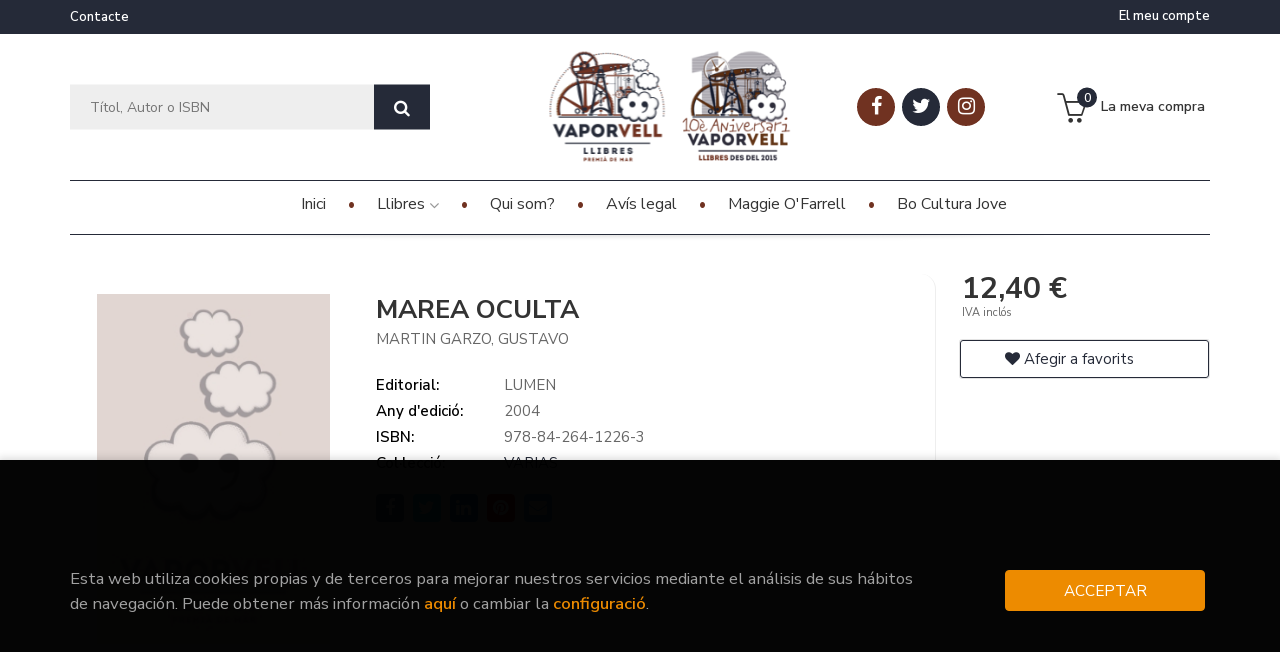

--- FILE ---
content_type: text/html; charset=UTF-8
request_url: https://www.vaporvell.cat/libro/marea-oculta_101352
body_size: 12662
content:
<!DOCTYPE html>
<html lang="es">
<head>
    <title>MAREA OCULTA. MARTIN GARZO, GUSTAVO. Llibre en paper. 9788426412263 Vaporvell Llibres</title>
    <meta charset="utf-8">
    <meta name="viewport" content="width=device-width, initial-scale=1.0">
    <meta name="description" content="MAREA OCULTA, MARTIN GARZO, GUSTAVO, 12,40&euro;. ...">
    <meta name="keywords" content="MAREA OCULTA, MARTIN GARZO, GUSTAVO">
    <meta name="revisit" content="15 days">
    <meta name="revisit-after" content="1 days">


    
        <link rel="image_src" href="https://www.vaporvell.cat/images/NOportada.jpg">
    <meta property="og:type" content="product">
    <meta property="og:image" content="https://www.vaporvell.cat/images/NOportada.jpg">
    <meta property="og:url" content="https://www.vaporvell.cat/libro/marea-oculta_101352">
    <meta property="og:title" content="MAREA OCULTA">
    <meta property="og:description" content="MAREA OCULTA, MARTIN GARZO, GUSTAVO, 12,40&euro;. ...">
    
            <meta name="robots" content="index,follow">
        
        <link rel="canonical" href="https://www.vaporvell.cat/libro/marea-oculta_101352">
            
    <link rel="stylesheet" href="https://maxcdn.bootstrapcdn.com/font-awesome/4.7.0/css/font-awesome.min.css">
    <link rel="stylesheet" href="https://cdnjs.cloudflare.com/ajax/libs/simple-line-icons/2.4.1/css/simple-line-icons.css">
    <link rel="stylesheet" type="text/css" href="https://cdnjs.cloudflare.com/ajax/libs/bootstrap3-dialog/1.34.5/css/bootstrap-dialog.min.css">
        <link rel="stylesheet" type="text/css" href="/lightbox/css/lightbox.css">
        <link rel="stylesheet" type="text/css" href="/css/style.css">
    <link rel="stylesheet" type="text/css" href="/css/cookies.css">
    <link rel="stylesheet" type="text/css" href="/css/custom.css">
    <link type="image/x-icon" rel="shortcut icon" href="/images/favicon.ico">

    <!-- alternativa http://schema.org/Organization, igual pero hay que quitar priceRange -->
    <script type="application/ld+json">
    {
    "@context" : "http://schema.org",
    "@type" : "Store",
    "name" : "Vaporvell Llibres",
    "url" : "https://www.vaporvell.cat",
    "logo": "https://www.vaporvell.cat/images/logo-white.png",
    "address": {
        "@type": "PostalAddress",
        "addressLocality": "Premiá de mar",
        "addressRegion": "España",
        "postalCode": "08330",
        "streetAddress": "Calle Doctor Fleming, número 10"
    },
    "priceRange": "$$",
    "image": "https://www.vaporvell.cat/images/logo.png",
    "telephone": "(+34)  936385044",
    "email": "vaporvell@vaporvell.cat",
    "sameAs" : [
            "https://www.facebook.com/vaporvell",            "https://twitter.com/vaporvellpremia",            "https://instagram.com/vaporvellpremia?igshid=f92rwd0pqyaw"    
    ]
    }
    </script>
    <script type="application/ld+json">
    {
    "@context": "http://schema.org",
    "@type": "WebSite",
    "url": "https://www.vaporvell.cat",
    "potentialAction": {
        "@type": "SearchAction",
        "target": "https://www.vaporvell.cat/busqueda/listaLibros.php?tipoBus=full&palabrasBusqueda={search_term_string}",
        "query-input": "required name=search_term_string"
    }
    }
    </script>
    
    <!-- COMENTARIO: Existe el atributo itemCondition para describir el estado de un producto.
    "itemCondition": "$array.campo_estado_libro" -->
    <script type="application/ld+json">
        {
            "@context": "http://schema.org",
            "@type": "Book",
            "name": "MAREA OCULTA",
            "author": "MARTIN GARZO, GUSTAVO",
                        "publisher": "LUMEN",
                        "datePublished": "2004",
                
            "isbn": "978-84-264-1226-3",
                
                                    "genre": "VARIAS",
                        "offers": {
                "@type": "Offer",
                "price": "12.40",
                "url": "https://www.vaporvell.cat/libro/marea-oculta_101352",
                                                "priceCurrency": "EUR"
            },
                                                            "image": "https://www.vaporvell.cat/images/NOportada.jpg"
            }
    </script>
    </head>
<body class="page-detalle" onload="; disponibilidad('101352')" >

<header id="header" class="header-3">
	<div class="header-top">
		<div class="container">
	        <!--MENU MI CUENTA-->
	        <div id="account" class="dropdown">
	            					<a href="https://www.vaporvell.cat/registro/autenticacion.php"><i class="icon-user icon visible-xs"></i><span class="btn-login hidden-xs">El meu compte</span></a>
					        </div>
	        <!--FIN MENU MI CUENTA-->

			
			<div class="cart-mobile visible-xs">
                <span id="numArticulosMini" class="cantidad-mobile numArticulos">0</span>
                                <a class="btntwo" href="/cesta/cestaCompra.php"><span class="icon icon-bag"></span></a>
                            </div>

            <div id="nav-header" class="hidden-xs">
                <ul>
                                    <li><a href="contacto/">Contacte</a></li>
                
                </ul>
            </div>

            <button type="button" class="navbar-toggle" data-toggle="collapse" data-target="#navbar-collapse-1">
                <span class="sr-only"></span>
                <span class="icon-bar"></span>
                <span class="icon-bar"></span>
                <span class="icon-bar"></span>
            </button>

		</div>

	</div> <!--/header-top-->

	<div class="header-middle">
    	<div class="container">
    		<div class="row">

				<div id="search" class="col-md-4 col-sm-4">
	                <form name="formBusRapida" id="busqueda" action="/busqueda/listaLibros.php" method="get" onsubmit="return busRapida()">
	                    <input type="hidden" name="tipoBus" id="tipoBus" value="full">
	                    <input class="search-text" type="text" name="palabrasBusqueda" placeholder="Títol, Autor o ISBN">
	                    <!-- <input type="submit" name="boton" value="" class="btntwo search"> -->
	                    <button class="btntwo search" title="Buscar" type="submit"><i class="fa fa-search"></i></button>
	                    	                </form>
	                <a class="avanzado hidden-xs" href="/busqueda/buscadorAvanzado.php">
	                    <span class="fa fa-angle-right"></span>
	                    Cerca avançada
	                </a>
	            </div>
				<div id="logotipo" class="col-md-4 col-sm-4">
					<a href="/index.php">
						<img class="hidden-xs edit" title="Anar a la pàgina d'inici" alt="Vaporvell Llibres" src="/images/logo.png">
						<img class="visible-xs edit" title="Anar a la pàgina d'inici" alt="Vaporvell Llibres" src="/images/logo-white.png">
						<img src="/images/logo-anos-nobg.png">
					</a>
				</div>
<!-- 
				<div id="logotipoAnos" class="col-md-2 col-sm-2">
					<img src="/images/logo-anos.png">
				</div> -->
				<div id="social-networks" class="col-md-2 hidden-sm hidden-xs">
										<ul class="social-networks">
												<li class="facebook">
							<a title="FACEBOOK" target="_blank" href="https://www.facebook.com/vaporvell"><i class="fa fa-facebook"></i></a>
						</li>
												<li class="twitter">
							<a title="TWITTER" target="_blank" href="https://twitter.com/vaporvellpremia"><i class="fa fa-twitter"></i></a>
						</li>
												<li class="instagram">
							<a title="INSTAGRAM" target="_blank" href="https://instagram.com/vaporvellpremia?igshid=f92rwd0pqyaw"><i class="fa fa-instagram"></i></a>
						</li>
						
						<!--<li class="wikiloc">
							<a title="Wikiloc" target="_blank" href="https://ca.wikiloc.com/wikiloc/user.do?id=450170"><i class="icon-wikiloc"></i></a>
						</li>-->
					</ul>
									</div>

				<div id="cart" class="col-md-2 col-sm-4 hidden-xs">
	                <ul id="cart-fixed">
	                    <li id="tt_products_minibasket">
	                        	                            <a class="btntwo btn-cart" href="/cesta/cestaCompra.php"><span class="icon icon-basket"></span> <span class="text">La meva compra</span> <span class="numArticulos">0</span></a>
	                        	                        <ul id="contentMiniCesta">
	                            <li id="miniCesta">
	                                
	                            </li>
	                            <li>
	                                <a class="btn-cart-checkout" href="/cesta/cestaCompra.php">Veure cistella</a>
	                            </li>
	                        </ul>
	                    </li>
					</ul>
					
				</div>

			</div>
		</div>
	</div><!--/header-middle-->

	<div class="header-nav">
    	<div class="container">
		        <nav class="navbar navbar-default" role="navigation">
	               <div class="collapse navbar-collapse" id="navbar-collapse-1">
	                    <ul class="nav navbar-nav">

	                        		                        <li ><a href="https://www.vaporvell.cat/index.php"><span>Inici</span></a></li>
																										<li class="dropdown">
										<a class="hidden-xs" href="/home_libros" class="dropdown-toggle" data-toggle="dropdown">Llibres <i class="fa fa-angle-down" aria-hidden="true"></i></a>
										<a class="visible-xs" href="/home_libros">Llibres</a>
										<ul class="dropdown-menu dropdown-menu-cabecera">
											<ul class="menu-explorar">
																								<span class="main-nav-title">Explorar</span>
																								<li><a href="/cat/home_libros">Home</a></li>
												
																							</ul>
																						<span class="main-nav-title">Què estàs buscant?</span>
											<ul class="menu-materias">
																								<li >
													<a href="/libros-de/arts-01/" title="ARTS">ARTS</a>
												</li>
																								<li >
													<a href="/libros-de/alimentacio-02/" title="Alimentació">Alimentació</a>
												</li>
																								<li >
													<a href="/libros-de/assaig-03/" title="Assaig">Assaig</a>
												</li>
																								<li >
													<a href="/libros-de/autoconeixement-i-espiritualitat-04/" title="Autoconeixement i espiritualitat">Autoconeixement i espiritualitat</a>
												</li>
																								<li >
													<a href="/libros-de/comic-adults-05/" title="Còmic adults">Còmic adults</a>
												</li>
																								<li >
													<a href="/libros-de/divulgacio-07/" title="Divulgació">Divulgació</a>
												</li>
																								<li >
													<a href="/libros-de/esport-08/" title="Esport">Esport</a>
												</li>
																								<li >
													<a href="/libros-de/narrativa-10/" title="Narrativa">Narrativa</a>
												</li>
																								<li >
													<a href="/libros-de/poesia-11/" title="Poesia">Poesia</a>
												</li>
																								<li >
													<a href="/libros-de/territori-natura-i-viatges-12/" title="Territori, natura i viatges">Territori, natura i viatges</a>
												</li>
																								<li >
													<a href="/libros-de/infantil-13/" title="Infantil">Infantil</a>
												</li>
																								<li >
													<a href="/libros-de/juvenil-14/" title="Juvenil">Juvenil</a>
												</li>
																								<li >
													<a href="/libros-de/calenadaris-i-posters-16/" title="Calenadaris i posters">Calenadaris i posters</a>
												</li>
																								<li >
													<a href="/libros-de/estudi-17/" title="Estudi">Estudi</a>
												</li>
																								<li >
													<a href="/libros-de/manualitats-18/" title="Manualitats">Manualitats</a>
												</li>
																								<li >
													<a href="/libros-de/agendes-19/" title="Agendes">Agendes</a>
												</li>
												
											</ul>
																					</ul>
									</li>
									
																	                        <li ><a href="/quienes-somos"><span>Qui som?</span></a></li>
																	                        <li ><a href="/aviso-legal"><span>Avís legal</span></a></li>
																	                        <li ><a href="/especial/maggie-o-farrell/14/"><span>Maggie O'Farrell</span></a></li>
																	                        <li ><a href="/especial/bo-cultura-jove/18/"><span>Bo Cultura Jove</span></a></li>
															

	                        	                        <li class="visible-xs  line-off"><a href="contacto/">Contacte</a></li>
	                        

	                        						</ul>

					</div>
				</div>
    	</div>
    </div><!--/header-nav-->
</header>

<div class="container main-container">
    <div class="row">

 
<div class="content col-md-12">
    <div>
        <div class="fichaDetalle">

            <div id="detimg">
                				<img id="detportada" src="https://www.vaporvell.cat/images/NOportada.jpg" alt="MAREA OCULTA" title="MAREA OCULTA">
				                                
                                    <a id="9788426412263" class="googlebooks" style="display:none" onclick="ProcessPreview('9788426412263')"></a>
                
                				
				
                            
            </div>
			
			<dl class="summary">
                <h1 id="titulo">MAREA OCULTA</h1>
                                <p id="autor">                    		<span class="nomesigas" data-link="L2F1dG9yL21hcnRpbi1nYXJ6by1ndXN0YXZvLw==">MARTIN GARZO, GUSTAVO</span>		    





</p>
				
				
	            <div class="precioDetalle-mobile precioDetalle noComprable">
	                <div class="wraper-precioDetalle">
	                    	                        <div class="infoprices">
	                            <span class="despues">12,40 &euro;</span>
	                        </div>
                            <!-- poner 0 en lugar de 9999 para que se muestre el $ de impuesto -->
                            <div class="iva"> IVA inclós</div>
								                                     
	                </div>
					
							                <div class="disponibilidad">
		                  <span class="orange" id="disponibilidad" style="display:none">Consultar disponibilitat</span>
		                </div>
					                </div>				
                
				
				                	<dt>Editorial:</dt>
                    					<dd  class="editorial"><span class="nomesigas" data-link="L2VkaXRvcmlhbC9sdW1lbi8xMzMyLw==">LUMEN</span></dd>
													
								
                                                        <dt>Any d'edició: </dt>
                    <dd>2004</dd>
                                                    
                                
                    
                <dt>ISBN:</dt>
                <dd>978-84-264-1226-3</dd>
                <div class="clear"></div>
                                
                                
                
                                                    
                                    
                
                
                                    <dt>Col·lecció: </dt>
                                        <dd><a href="/editorial/lumen/1332/coleccion/varias/6" title="Mostrar tots els articles d'aquesta editorial y col·lecció">VARIAS</a></dd>
                                        <div class="clear"></div>
                
                                <div id="share-links"></div>
                
                                                                                                      
            </dl>
		</div> <!-- fin fichaDetalle-->
    
        <div class="price-col">
            <div class="precioDetalle noComprable">
                <div class="wraper-precioDetalle">
                                            <div class="infoprices">
                            <span class="despues">12,40 &euro;</span>
                        </div>
                        <!-- poner 0 en lugar de 9999 para que se muestre el $ de impuesto -->
                        <div class="iva"> IVA inclós</div>
						                                     
                </div>
				
					                <div class="disponibilidad">
	                  <span class="orange" id="disponibilidad2" style="display:none">Consultar disponibilitat</span>
	                </div>
				            </div>


                        
            
                        
			<div class="cta-wrapper">
				                    <button style="display:none" id="botonComprar" data-id="101352" class="btn buy" title="Afegir a la cistella de la compra"><span class="icon icon-basket"></span> Afegir a la meva cistella</button>
					
					                    
                    							</div>


            
             
              
            
                      
                        
                        
            			
			                                 
            			
				            <div class="wraper-detalle">
                    <span class="btn btn-secondary btn-lg btn-block btnfavoritos nomesigas" data-link="L2Zhdm9yaXRvcy9pbnNGYXZvcml0by5waHA/Y29kQXJ0aWN1bG89MTAxMzUy">
						<i class="fa fa-heart"></i>
						Afegir a favorits
					</span>
	            </div>
             
						
						
			        </div>



		
			<div id="detpestanias">
                <ul id="detnavtab">
                                                                </ul>

                <div class="clear"></div>

                 
                

                
                

            </div><!--detpestanias-->

				            <div class="block">
	                <h2 class="title">Articles relacionats</h2>
	                <ul class="listado_libros books grid">
	                    	                        <li class="item">
	                            
    <div class="portada">
        <div>
            <a href="/libro/las-increibles-aventuras-de-10-calcetines-fugitivos_470759"><img class="foto" src="https://www.vaporvell.cat/imagenes/9791387/979138757430.JPG" alt="LAS INCREÍBLES AVENTURAS DE 10 CALCETINES FUGITIVOS" title="LAS INCREÍBLES AVENTURAS DE 10 CALCETINES FUGITIVOS">
                        
            
                        </a>
        </div>
    </div>
    <form>
        <dl class="dublincore">
            <dd class="title"><a href="/libro/las-increibles-aventuras-de-10-calcetines-fugitivos_470759" title="LAS INCREÍBLES AVENTURAS DE 10 CALCETINES FUGITIVOS">LAS INCREÍBLES AVENTURAS DE 10 CALCETINES FUGITIVOS</a></dd>
            <dd class="creator">                        BEDNAREK, JUSTYNA    
</dd>
            <!--<dd class="publisher">DUOMO EDICIONES</dd>
            <dd>01/11/2025</dd>-->

                            <dd class="mulsinop"> El libro infantil más querido en Polonia, con más de 60.000 lectores	¿Dónde están los calcetines que desaparecen durante la colada?Este es el libro de diez calcetines (cuatro derechos y seis izquierdos) que decidieron fugarse de la lavadora, recorrer mundo y vivir sus propias aventuras. Detectives, marineros, actrices, políticos... Diez divertidas historias de calcetines y cal...</dd>
            
                            <dd class="disponibilidad green" > Disponibilitat inmediata</dd>
                    </dl>
        
        <div class="botones">
            <p class="precio">
                                    <strong>15,90 &euro;</strong>
                            </p>
                    </div>
        
    </form>
	                        </li>
	                    	                        <li class="item">
	                            
    <div class="portada">
        <div>
            <a href="/libro/libro-de-quiz-sobre-la-historia-del-real-madrid-e_469609"><img class="foto" src="https://www.vaporvell.cat/imagenes/9788419/978841962093.JPG" alt="LIBRO DE QUIZ SOBRE LA HISTORIA DEL REAL MADRID, E" title="LIBRO DE QUIZ SOBRE LA HISTORIA DEL REAL MADRID, E">
                        
            
                        </a>
        </div>
    </div>
    <form>
        <dl class="dublincore">
            <dd class="title"><a href="/libro/libro-de-quiz-sobre-la-historia-del-real-madrid-e_469609" title="LIBRO DE QUIZ SOBRE LA HISTORIA DEL REAL MADRID, E">LIBRO DE QUIZ SOBRE LA HISTORIA DEL REAL MADRID, E</a></dd>
            <dd class="creator">                        LABARGA, NACHO    
</dd>
            <!--<dd class="publisher">NEWTON COMPTON EDITORES</dd>
            <dd>01/10/2025</dd>-->

                            <dd class="mulsinop">¿Crees que eres un auténtico madridista?Más de cien años de historia dan para mucho: títulos inolvidables, jugadores y entrenadores legendarios, partidos épicos, anécdotas curiosas y estadísticas sorprendentes que todo fanático del Real Madrid debería conocer.¿Cuánto sabes sobre tu equipo favorito? ¿Recuerdas cada final, cada gol decisivo, cada remontada histórica? ¿Te gustaría...</dd>
            
                            <dd class="disponibilidad green" > Disponibilitat inmediata</dd>
                    </dl>
        
        <div class="botones">
            <p class="precio">
                                    <strong>12,90 &euro;</strong>
                            </p>
                    </div>
        
    </form>
	                        </li>
	                    	                        <li class="item">
	                            
    <div class="portada">
        <div>
            <a href="/libro/safari_469615"><img class="foto" src="https://www.vaporvell.cat/imagenes/9791259/979125957634.JPG" alt="SAFARI" title="SAFARI">
                        
            
                        </a>
        </div>
    </div>
    <form>
        <dl class="dublincore">
            <dd class="title"><a href="/libro/safari_469615" title="SAFARI">SAFARI</a></dd>
            <dd class="creator">                        KAINEN, DAN             /             KAUFMANN, CAROL    
</dd>
            <!--<dd class="publisher">MAGAZZINI SALANI</dd>
            <dd>01/10/2025</dd>-->

                            <dd class="mulsinop">UN VIAJE MÁGICO. UN SAFARI ENTRE TUS MANOS.Animales en movimiento, tan reales como si los tuvieras delante.El salto del guepardo, el ataque del león, el agitar de orejas del elefante africano.Gracias a la exclusiva tecnología Photicular®, SAFARI es toda una aventura y un libro distinto a cualquier otro.BESTSELLER DEL NEW YORK TIMES. MÁS DE 3 MILLONES DE EJEMPLARES VENDIDOS EN T...</dd>
            
                            <dd class="disponibilidad green" > Disponibilitat inmediata</dd>
                    </dl>
        
        <div class="botones">
            <p class="precio">
                                    <strong>26,90 &euro;</strong>
                            </p>
                    </div>
        
    </form>
	                        </li>
	                    	                        <li class="item">
	                            
    <div class="portada">
        <div>
            <a href="/libro/como-deberia-leerse-un-libro_470534"><img class="foto" src="https://www.vaporvell.cat/imagenes/9791399/979139904701.JPG" alt="¿CÓMO DEBERÍA LEERSE UN LIBRO?" title="¿CÓMO DEBERÍA LEERSE UN LIBRO?">
                        
            
                        </a>
        </div>
    </div>
    <form>
        <dl class="dublincore">
            <dd class="title"><a href="/libro/como-deberia-leerse-un-libro_470534" title="¿CÓMO DEBERÍA LEERSE UN LIBRO?">¿CÓMO DEBERÍA LEERSE UN LIBRO?</a></dd>
            <dd class="creator">                        WOOLF, VIRGINIA    
</dd>
            <!--<dd class="publisher">LIBROS DEL ZORRO ROJO</dd>
            <dd>01/10/2025</dd>-->

                            <dd class="mulsinop">« el único consejo que una persona puede dar a otra sobre la lectura es que no acepte ningún consejo, que siga sus propios instintos, su propio criterio. Que saque sus propias conclusiones. Si hasta aquí estamos de acuerdo, me tomo la libertad de proponerles algunas ideas y sugerencias, porque ustedes no permitirán que estas limiten su independencia, que es el atributo más imp...</dd>
            
                            <dd class="disponibilidad green" > Disponibilitat inmediata</dd>
                    </dl>
        
        <div class="botones">
            <p class="precio">
                                    <strong>14,90 &euro;</strong>
                            </p>
                    </div>
        
    </form>
	                        </li>
	                    	                        <li class="item">
	                            
    <div class="portada">
        <div>
            <a href="/libro/querida-inflamacion-vamos-a-llevarnos-bien_469390"><img class="foto" src="https://www.vaporvell.cat/imagenes/9788425/978842536842.JPG" alt="QUERIDA INFLAMACIÓN, VAMOS A LLEVARNOS BIEN" title="QUERIDA INFLAMACIÓN, VAMOS A LLEVARNOS BIEN">
                        
            
                        </a>
        </div>
    </div>
    <form>
        <dl class="dublincore">
            <dd class="title"><a href="/libro/querida-inflamacion-vamos-a-llevarnos-bien_469390" title="QUERIDA INFLAMACIÓN, VAMOS A LLEVARNOS BIEN">QUERIDA INFLAMACIÓN, VAMOS A LLEVARNOS BIEN</a></dd>
            <dd class="creator">                        ESTEVE, DR. ENRIQUE    
</dd>
            <!--<dd class="publisher">GRIJALBO</dd>
            <dd>01/09/2025</dd>-->

                            <dd class="mulsinop">El mejor internista de España nos ofrece una visión completa del problema de salud por excelencia, la inflamación. En este nuevo libro, el doctor Enrique Esteve aborda uno de los temas actuales por excelencia: la inflamación. Solamente él es capaz de fusionar el rigor científico con referencias a películas o canciones míticas, o incluso a algunos filósofos clásicos. Todo para, ...</dd>
            
                            <dd class="disponibilidad green" > Disponibilitat inmediata</dd>
                    </dl>
        
        <div class="botones">
            <p class="precio">
                                    <strong>21,90 &euro;</strong>
                            </p>
                    </div>
        
    </form>
	                        </li>
	                    	                        <li class="item">
	                            
    <div class="portada">
        <div>
            <a href="/libro/peti-qui-peti_468982"><img class="foto" src="https://www.vaporvell.cat/imagenes/9788410/978841025691.JPG" alt="PETI QUI PETI!" title="PETI QUI PETI!">
                        
            
                        </a>
        </div>
    </div>
    <form>
        <dl class="dublincore">
            <dd class="title"><a href="/libro/peti-qui-peti_468982" title="PETI QUI PETI!">PETI QUI PETI!</a></dd>
            <dd class="creator">                        PÉREZ VERGE, MARTA    
</dd>
            <!--<dd class="publisher">ROSA DELS VENTS</dd>
            <dd>01/09/2025</dd>-->

                            <dd class="mulsinop">Quants refranys, dites o frases fetes en català utilitzes en el teu dia a dia? Segur que més dels que et penses! Malgrat tot, moltes vegades no els diem en català per por que soni carrincló, o, si ho fem, no en sabem l origen. Tenen sentit avui dia certs refranys o dites, o han quedat obsolets en els temps actuals? Podríem adaptar algunes dites als nous llindars morals de la so...</dd>
            
                            <dd class="disponibilidad green" > Disponibilitat inmediata</dd>
                    </dl>
        
        <div class="botones">
            <p class="precio">
                                    <strong>21,90 &euro;</strong>
                            </p>
                    </div>
        
    </form>
	                        </li>
	                    
	                </ul>
	            </div>
			
                                            <div class="block">
                    <h2 class="title">Altres llibres de l'autor</h2>
                    <ul class="listado_libros books grid">
                                                    <li class="item">
                                
    <div class="portada">
        <div>
            <a href="/libro/el-ultimo-atardecer_449975"><img class="foto" src="https://www.vaporvell.cat/imagenes/9788419/978841939263.JPG" alt="EL ÚLTIMO ATARDECER" title="EL ÚLTIMO ATARDECER">
                        
            
                        </a>
        </div>
    </div>
    <form>
        <dl class="dublincore">
            <dd class="title"><a href="/libro/el-ultimo-atardecer_449975" title="EL ÚLTIMO ATARDECER">EL ÚLTIMO ATARDECER</a></dd>
            <dd class="creator">                        MARTÍN GARZO, GUSTAVO    
</dd>
            <!--<dd class="publisher">GALAXIA GUTENBERG CI</dd>
            <dd></dd>-->

                            <dd class="mulsinop">María, una joven médica, llega a un pueblo de Castilla para hacerse cargo de su primer destino. Ha elegido ese pueblo a causa de una película, El señor de la guerra, que vio con su padre cuando era una adolescente y que desde entonces no ha podido olvidar. En ella un caballero normando se convierte en señor feudal de unas tierras extrañas habitadas por hombres semisalvajes, y s...</dd>
            
                            <dd class="disponibilidad orange" > Consultar disponibilitat</dd>
                    </dl>
        
        <div class="botones">
            <p class="precio">
                                    <strong>19,50 &euro;</strong>
                            </p>
                    </div>
        
    </form>
                            </li>
                                                    <li class="item">
                                
    <div class="portada">
        <div>
            <a href="/libro/el-arbol-de-los-suenos_435850"><img class="foto" src="https://www.vaporvell.cat/imagenes/9788418/978841880706.JPG" alt="EL ÁRBOL DE LOS SUEÑOS" title="EL ÁRBOL DE LOS SUEÑOS">
                        
            
                        </a>
        </div>
    </div>
    <form>
        <dl class="dublincore">
            <dd class="title"><a href="/libro/el-arbol-de-los-suenos_435850" title="EL ÁRBOL DE LOS SUEÑOS">EL ÁRBOL DE LOS SUEÑOS</a></dd>
            <dd class="creator">                        MARTÍN GARZO, GUSTAVO    
</dd>
            <!--<dd class="publisher">GALAXIA GUTENBERG CI</dd>
            <dd></dd>-->

                            <dd class="mulsinop">Una madre les cuenta historias a sus dos hijos cada noche. Son historias que ha ido escuchando a lo largo de sus viajes, ya que a pesar de su juventud ha recorrido gran parte del mundo. Historias donde las cosas soñadas conviven con naturalidad con las reales, hasta el punto de que no es fácil distinguirlas entre sí. En ellas se habla, por ejemplo, de una reina que visita a Sal...</dd>
            
                            <dd class="disponibilidad orange" > Consultar disponibilitat</dd>
                    </dl>
        
        <div class="botones">
            <p class="precio">
                                    <strong>23,50 &euro;</strong>
                            </p>
                    </div>
        
    </form>
                            </li>
                                                    <li class="item">
                                
    <div class="portada">
        <div>
            <a href="/libro/elogio-de-la-fragilidad_428552"><img class="foto" src="https://www.vaporvell.cat/imagenes/9788417/978841774795.JPG" alt="ELOGIO DE LA FRAGILIDAD" title="ELOGIO DE LA FRAGILIDAD">
                        
            
                        </a>
        </div>
    </div>
    <form>
        <dl class="dublincore">
            <dd class="title"><a href="/libro/elogio-de-la-fragilidad_428552" title="ELOGIO DE LA FRAGILIDAD">ELOGIO DE LA FRAGILIDAD</a></dd>
            <dd class="creator">                        MARTÍN GARZO, GUSTAVO    
</dd>
            <!--<dd class="publisher">GALAXIA GUTENBERG CI</dd>
            <dd></dd>-->

                            <dd class="mulsinop">En Elogio de la fragilidad, Gustavo Martín Garzo reúne textos breves en los que nos habla de las obras y los creadores que le han fascinado y en los que reivindica la necesidad del arte en nuestra vida. Se habla en estos textos de la lectura como acto de creación, tal vez el más íntimo e imprevisible que existe. No se lee esperando obtener una respuesta a la pregunta de quiénes...</dd>
            
                            <dd class="disponibilidad orange" > Consultar disponibilitat</dd>
                    </dl>
        
        <div class="botones">
            <p class="precio">
                                    <strong>19,50 &euro;</strong>
                            </p>
                    </div>
        
    </form>
                            </li>
                                                    <li class="item">
                                
    <div class="portada">
        <div>
            <a href="/libro/no-hay-amor-en-la-muerte_403671"><img class="foto" src="https://www.vaporvell.cat/images/NOportada.jpg" alt="NO HAY AMOR EN LA MUERTE" title="NO HAY AMOR EN LA MUERTE">
                        
            
                        </a>
        </div>
    </div>
    <form>
        <dl class="dublincore">
            <dd class="title"><a href="/libro/no-hay-amor-en-la-muerte_403671" title="NO HAY AMOR EN LA MUERTE">NO HAY AMOR EN LA MUERTE</a></dd>
            <dd class="creator">                        MARTÍN GARZO, GUSTAVO    
</dd>
            <!--<dd class="publisher">DESTINO EN CATALA</dd>
            <dd></dd>-->

                            <dd class="mulsinop">Un emocionante canto a la relación entre un padre y un hijo, a partir de la historia bíblica del sacrificio de Isaac. ...</dd>
            
                            <dd class="disponibilidad orange" > Consultar disponibilitat</dd>
                    </dl>
        
        <div class="botones">
            <p class="precio">
                                    <strong>20,00 &euro;</strong>
                            </p>
                    </div>
        
    </form>
                            </li>
                                                    <li class="item">
                                
    <div class="portada">
        <div>
            <a href="/libro/el-ogro-sin-memoria-album_208915"><img class="foto" src="https://www.vaporvell.cat/images/NOportada.jpg" alt="EL OGRO SIN MEMORIA (ÁLBUM)" title="EL OGRO SIN MEMORIA (ÁLBUM)">
                        
            
                        </a>
        </div>
    </div>
    <form>
        <dl class="dublincore">
            <dd class="title"><a href="/libro/el-ogro-sin-memoria-album_208915" title="EL OGRO SIN MEMORIA (ÁLBUM)">EL OGRO SIN MEMORIA (ÁLBUM)</a></dd>
            <dd class="creator">                        MARTÍN GARZO, GUSTAVO    
</dd>
            <!--<dd class="publisher">SM</dd>
            <dd></dd>-->

                            <dd class="mulsinop">Comelón era un enorme ogro que vivía en un bosque con la compañía de Ojitos, una liebre, su única amiga. El ogro no era  malo, salvo cuando tenía hambre; en ese caso devoraba todo lo que se pusiera por delante. Cuando conoce a Florecita, una niña ciega, su vida empieza a cambiar y a considerar otros modos de vida. Hermoso cuento que resalta la importancia de no dejarse llevar p...</dd>
            
                            <dd class="disponibilidad red" > Consultar disponibilitat</dd>
                    </dl>
        
        <div class="botones">
            <p class="precio">
                                    <strong>5,95 &euro;</strong>
                            </p>
                    </div>
        
    </form>
                            </li>
                                                    <li class="item">
                                
    <div class="portada">
        <div>
            <a href="/libro/todas-las-madres-del-mundo_197662"><img class="foto" src="https://www.vaporvell.cat/images/NOportada.jpg" alt="TODAS LAS MADRES DEL MUNDO" title="TODAS LAS MADRES DEL MUNDO">
                        
            
                        </a>
        </div>
    </div>
    <form>
        <dl class="dublincore">
            <dd class="title"><a href="/libro/todas-las-madres-del-mundo_197662" title="TODAS LAS MADRES DEL MUNDO">TODAS LAS MADRES DEL MUNDO</a></dd>
            <dd class="creator">                        MARTIN GARZO, GUSTAVO    
</dd>
            <!--<dd class="publisher">LUMEN</dd>
            <dd></dd>-->

                            <dd class="mulsinop">"Las madres, nuestro primer amor... He escrito este libro para que ellas sean felices leyéndolo. O, mejor dicho, para que prolonguen con su lectura la felicidad que sienten junto a sus niños y disipen, con un poco de humor y de ironía, el miedo de verlos crecer ."..                                             Gustavo Martín Garzo........ ...</dd>
            
                            <dd class="disponibilidad red" > Consultar disponibilitat</dd>
                    </dl>
        
        <div class="botones">
            <p class="precio">
                                    <strong>21,90 &euro;</strong>
                            </p>
                    </div>
        
    </form>
                            </li>
                        
                    </ul>
                </div>
                            
            

            <!--
			            -->

            
			
                        
            
    </div>          
</div>


<div id="modal-preview" class="modal fade in" tabindex="-1" role="dialog" aria-hidden="false">
    <div class="modal-dialog modal-lg">
        <div class="modal-content">
            <div class="modal-header">
                <button class="close" type="button" data-dismiss="modal"><i class="fa fa-times" aria-hidden="true"></i></button>
                <h4 class="modal-title">Vista previa: <small>MAREA OCULTA</small></h4>
            </div>
            <div id="modal-body" class="modal-body"></div>
        </div>
    </div>
</div>


<!-- Modal Enviar amigo -->

<!-- Modal Avisador de stock -->


<!-- Modal Reservar -->

<!-- Modal Comentar -->

<!-- Modal Click & collect -->

            </div><!--cierre primary -->
        </div><!--cierre row -->
    </div><!--cierre content -->

	<footer id="footer">

		
		<div class="footer-bottom container">
			<div class="row">
	            <div class="col-md-3">
					<div class="logos-pie">
						<img class="footer-logo" title="Anar a la pàgina d'inici" alt="Vaporvell Llibres" src="/images/logo-white2.png"/>
						<img class="logo-anos" title="Anar a la pàgina d'inici" alt="Vaporvell Llibres" src="/images/logo-anos.png"/>
					</div>

					<div class="contact-info hidden">
						<div>Calle Doctor Fleming, número 10</div>
						<span>08330</span>
						<span>Premiá de mar</span>
						<span>(España)</span>
					</div>

					                    <ul class="social-networks">
                                                <li class="facebook">
                            <a title="FACEBOOK" target="_blank" href="https://www.facebook.com/vaporvell"><i class="fa fa-facebook"></i></a>
                        </li>
                                                <li class="twitter">
                            <a title="TWITTER" target="_blank" href="https://twitter.com/vaporvellpremia"><i class="fa fa-twitter"></i></a>
                        </li>
                                                <li class="instagram">
                            <a title="INSTAGRAM" target="_blank" href="https://instagram.com/vaporvellpremia?igshid=f92rwd0pqyaw"><i class="fa fa-instagram"></i></a>
                        </li>
                        
                    </ul>
                    				</div>
	            <div class="footer-menu col-md-3 col-sm-4">
	            	<h2>Contacte</h2>
					<ul>
                		<li><i class="fa fa-phone" aria-hidden="true"></i><a href="tel:(+34)  936385044">(+34)  936385044</a></li>
   						<li><a href="mailto:vaporvell@vaporvell.cat" target="_blank"><i class="fa fa-envelope" aria-hidden="true"></i>vaporvell@vaporvell.cat</a></li>
						<li><a href="/contacto"><i class="fa fa-comment" aria-hidden="true"></i>Formulari de contacte</a></li>
						<li style="margin-top: 20px;"><img src="/images/gencat-espaiculturaresp-logo-blanc.png" alt="espaiculturaresp-logo"></li>
					</ul>
				</div>
	            <div class="footer-menu col-md-3 col-sm-4">
	            	<h2>Pàgines legals</h2>
					<ul>
													<li><a href="/aviso-legal">Avís legal</a></li>
													<li><a href="/condiciones-de-venta">Condicions de venda</a></li>
													<li><a href="/proteccion-de-datos">Protecció de dades</a></li>
													<li><a href="/cat/especial/politica-de-cookies">Política de Cookies</a></li>
						
					</ul>
				</div>
	            <div class="footer-menu col-md-3 col-sm-4">
					<h2>Atenció al client</h2>
					<ul>
                        							<li><a href="/cat/pedidos-especiales/">Pedidos especiales</a></li>
						

						   					</ul>
				</div>
			</div>
			<div class="footer-copyright">
				<div class="row">
		            <div class="col-sm-12">
						<p class="info-name">
							2026 &copy; <strong>Vaporvell Llibres</strong>. Tots els Drets Reservats |
							<a href="https://editorial.trevenque.es/productos/weblib/" title="Desenvolupat per Grupo Trevenque" target="_blank">Grupo Trevenque</a>
						</p>
					</div>
				</div>
			</div>
		</div>
		
	</footer>

    <div id="dialogAlert" style="display:none"></div>
    </div><!--cierre container -->


	<a href="#" class="scrollToTop"><i class="fa fa-chevron-up" aria-hidden="true"></i></a>

<script type="text/javascript">
	/** Variables configuración **/
	var rutaHtml = "";
	var rutaImg = "/images";
	var paginaActual = "detalle.php";
	var paramMoneda = "&euro;|D|2|,|.";
	var totalArticulosCesta = 0;
	var slider = 0;
	var autocomplete = 0;
	var analytics = "UA-195579542-1";
	var afiliado = "";
	var stickyHeader = "1";
	/** Variables texto **/
	var emailIncorrecto = "L'e-mail no és correcte";
	var aceptar = "Acceptar";
	var cancelar = "Cancel·lar";
	var verCesta = "Veure cistella";
	var seguirComprando = "Seguir comprant";
	var artInsCestaOK = "S'ha afegit correctament l'article a la cistella";
	var verTodos = "Veure tots";
	var introPalBusqueda = "Introdueix les paraules claus";
	var notifOK = "";
	var notifERR = "";
	var notifINFO = "";
	var numArticulosCarritoCab = "";
	var noArticulosCesta= "No hi ha articles a la cistella";
	var verMas = "Veure més";
	var verMenos = "veure menys";
</script>

<script type="text/javascript" src="/js/jquery.js" ></script>
<script type="text/javascript" src="/js/jquery-ui.min.js"></script>
<script type="text/javascript" src="/js/jquery.pnotify.min.js"></script>
<script type="text/javascript" src="/js/bootstrap.min.js"></script>
<script type="text/javascript" src="/js/validator.min.js"></script>
<script src="https://cdnjs.cloudflare.com/ajax/libs/bootstrap3-dialog/1.34.5/js/bootstrap-dialog.min.js"></script>
<script type="text/javascript" src="/js/jquery-labelauty.js"></script>
<script type="text/javascript" src="/js/slick.min.js"></script>

	<script type="text/javascript" src="/js/jquery.idTabs.min.js" ></script>
	<script type="text/javascript" src="/lightbox/js/lightbox.min.js"></script>
	<script type="text/javascript" src="https://www.google.com/jsapi"></script>
	<script type="text/javascript" src="/js/googlebooks.js"></script>
	<script type="text/javascript" src="https://books.google.com/books?bibkeys=9788426412263&jscmd=viewapi&callback=ProcessGBSBookInfo"></script>
	<script type="text/javascript" src="/js/jssocials.min.js"></script>

<script type="text/javascript" src="/js/check.js"></script>
<script type="text/javascript" src="/js/util.js"></script>
<script type="text/javascript" src="/js/general.js"></script>

        <script type="text/javascript">
    var CaptchaCallback = function() {
            };
    </script>
    <script src='https://www.google.com/recaptcha/api.js?hl=es&onload=CaptchaCallback&render=explicit' async defer></script>
    
<noscript class="cookie-block-b">
<script>
	(function(i,s,o,g,r,a,m){i['GoogleAnalyticsObject']=r;i[r]=i[r]||function(){
	(i[r].q=i[r].q||[]).push(arguments)},i[r].l=1*new Date();a=s.createElement(o),
	m=s.getElementsByTagName(o)[0];a.async=1;a.src=g;m.parentNode.insertBefore(a,m)
	})(window,document,'script','//www.google-analytics.com/analytics.js','ga');

		ga('create', 'UA-195579542-1', 'auto');
		ga('require', 'displayfeatures');
		ga('send', 'pageview');

			</script>
 </noscript>

	<script type="text/javascript">
var rutaImg = "/images";
	var VALORACIONES_LIBROS = false;
var EBOOKS = "L";
var logeado = false;
var rutaEbooks = "https://www.vaporvell.cat/unclick";
var disponibilidad_L = "N";
var ean = "9788426412263";
var RESERVAS = true;
var CLICK_AND_COLLECT = false;


	function comprarEbook (codigo, obj)
	{
			if(logeado){
			obj.href = "#";
			$(document).ready(function() {
				$("#dialog").dialog({ modal: true });
				$("#dialog").dialog({ draggable: false })
				$("#dialog").dialog({ resizable: false });
				$("#dialog").dialog({ width: 390 });
				$("#dialog").dialog({ buttons: {
					"Cancel·lar": function() { $(this).dialog("close"); },
					"Revisar": function() { window.location = rutaEbooks+"/formPedido.php?fr_accion=comprar&codArticulo=" + codigo }, 
					"No és necessari": function() { window.location = rutaEbooks+"/crearPedido.php?fr_accion=comprar&codArticulo=" + codigo }
				}});
			});
			}
		else
			return false;
	}

</script>
<!--
<script type="text/javascript" src="http://www.google.com/jsapi" charset="utf-8"></script>
-->
<script src="/js/detalleBase.js" type="text/javascript"></script>
<!--
<script src="http://books.google.com/books?bibkeys=9788426412263&jscmd=viewapi&callback=ProcessGBSBookInfo"></script>
-->




<div id="cookie-compliant">
	<div class="container">
		<div class="row">
			
			<div id="introcookies">
				<div class="col-sm-9 introcookies-text">
					<p>Esta web utiliza cookies propias y de terceros para mejorar nuestros servicios mediante el análisis de sus hábitos de navegación. Puede obtener más información  <a id="info-cookies" href="/politica-de-cookies" title="Més informació">aquí</a>  o cambiar la  <a id="config-cookies" href="#">configuració</a>.</p>
				</div>
				<div class="col-sm-3 introcookies-btn">
					<button type="button" id="cookie-accept" class="btn btn-accept" aria-label="Close">ACCEPTAR</button>
				</div>
			</div>

			<div id="configcookies">
				<div class="row">
					<div class="col-md-12">
						<form name="formCookies" id="formCookies" action="#" method="post">
							<h2>¿Què són les Cookies?</h2>
							
							<p>Una cookie és un fitxer que es descarrega en el nostre ordinador a l’accedir a determinades webs. Les cookies permeten a una web, entre altres coses, emmagatzemar i recuperar informació sobre els hàbits de navegació de l’usuari o del seu equip, gestionar l’accés d’usuaris a zones restringides de la web, etc. Tipus de cookies que utilitza aquesta web.</p>
							
							<ul class="lista-check">
								<li>
									<div class="primary">
										<input type="checkbox" id="cookie_a" name="cookie_a" value="1" checked="checked" disabled="disabled">
										<label for="cookie_a"></label>
										<span>Cookies Tècniques</span>
										<p>Aquest tipus de cookies permeten a l’usuari la navegació a través d’una pàgina web, plataforma o aplicació i la utilització de les diferents opcions o serveis que existeixin a la web, com per exemple, controlar el trànsit i la comunicació de dades, identificar la sessió, accedir a parts d’accés restringit, seleccionar l’idioma o compartir continguts a través de les xarxes socials.</p>
									</div>
								</li>
								<li>
									<div class="primary">
										<input type="checkbox" id="cookie_b" name="cookie_b" value="1">
										<label for="cookie_b"></label>
										<span>Cookies d’anàlisi</span>
										<p>Són les que possibiliten el seguiment i anàlisis del comportament dels usuaris a la nostra pàgina. La informació recollida s’utilitza pel mesurament de l’activitat dels usuaris en la web i l’elaboració de perfils de navegació dels usuaris, amb la finalitat de millorar la web, així com els productes i serveis oferits.</p>
									</div>
								</li>
								<li>
									<div class="primary">
										<input type="checkbox" id="cookie_c" name="cookie_c" value="1">
										<label for="cookie_c"></label>
										<span>Cookies de Personalització</span>
										<p>Aquestes cookies poden ser establertes a través de la nostra web pels nostres socis publicitaris. Poden ser utilitzades per aquestes empreses per crear un perfil dels seus interessos i mostrar-li anuncis rellevants en altres webs. No guarden directament informació personal, sinó que es basen en la identificació única del seu navegador i dispositiu d’internet. Si no permet utilitzar aquestes cookies, veurà menys publicitat dirigida.</p>
									</div>
								</li>
							</ul>

							<div class="row">
								<div class="col-md-12 botones">
									<button type="button" id="grabarAceptar" class="btn btn-accept">Desar i acceptar</button>
									<button type="button" id="aceptartodas" class="btn btn-accept">Acceptar totes</button>
								</div>
							</div>
						</form>
					</div>
				</div>
			</div>

		</div>
	</div>
</div>

<script type="text/javascript" src="/js/cookieblock-1.1.0.js"></script>
<script type="text/javascript">
	var cb = new CookieBlock({
		browsing: '0',
		scrolling: '0',
	});
	cb.setIgnore(['/politica-de-cookies']);
	cb.setAnalytics('UA-195579542-1');
	cb.setDebug(false);
	cb.init();

	$(document).ready(function() {

		$("#config-cookies").click(function(e) {
			e.preventDefault();
			$("#configcookies").slideDown(200);
			$("#introcookies").slideUp(100);
		});

		$("#grabarAceptar").click(function(e) {
			e.preventDefault();

			var form = document.formCookies;
			var cookiesActivas = "a";

			//console.log("cookie_b:"+form.cookie_b.checked);
			if (form.cookie_b.checked) {
				cookiesActivas += "-b";
			}

			//console.log("cookie_c:"+form.cookie_c.checked);
			if (form.cookie_c.checked) {
				cookiesActivas += "-c";
			}

			$("#cookie-compliant").hide();

			//console.log("cookiesActivas:"+cookiesActivas);
			cb.setCookieExt("ALLOW_COOKIES", cookiesActivas);
			cb.init();
		});

		$("#cookie-compliant .lista-check input ~ label + span").click(function() {
			$(this).next("p").slideToggle(100);
		});

	});
</script>

</body>
</html>

--- FILE ---
content_type: text/css
request_url: https://www.vaporvell.cat/css/custom.css
body_size: 164
content:
.footer-logo{
    max-height: 150px!important;
}

.logo-anos{
    max-height: 144px!important;
    width: 144px !important;
    margin-top: 6px !important;
}

/* #header .header-middle #logotipo img {
    max-width: none;
    width: 130px;
} */

/* #header .header-middle #logotipoAnos img {
    max-width: none;
    width: 130px;
}

#header .header-middle #logotipoAnos img {
    max-width: none;
    width: 130px;
}

#header #logotipoAnos {
    float: left;
    margin: -5px 0 0;
}

#header #logotipo {
    margin: 0;
}

#header.header-3.sticky .header-middle #logotipoAnos img {
    max-width: 190px;
    width: 80px;
}

#header.header-3.sticky .header-middle #logotipoAnos img {
    margin-top: 5px;
} */

#header.header-3 #logotipo a {
    left: 50%;
    display: flex;
    margin-top: 5px;
}

@media only screen and (max-width: 1200px) {
    #header.header-3 #logotipo a {
        left: 40%;
    }
}

@media only screen and (max-width: 991px) {
    #header.header-3 #logotipo a {
        left: 60%;
    }
}

@media only screen and (max-width: 767px) {
    #header.header-3 #logotipo a {
        margin-left: 50px;
        margin-top: 32px;
    }
}
